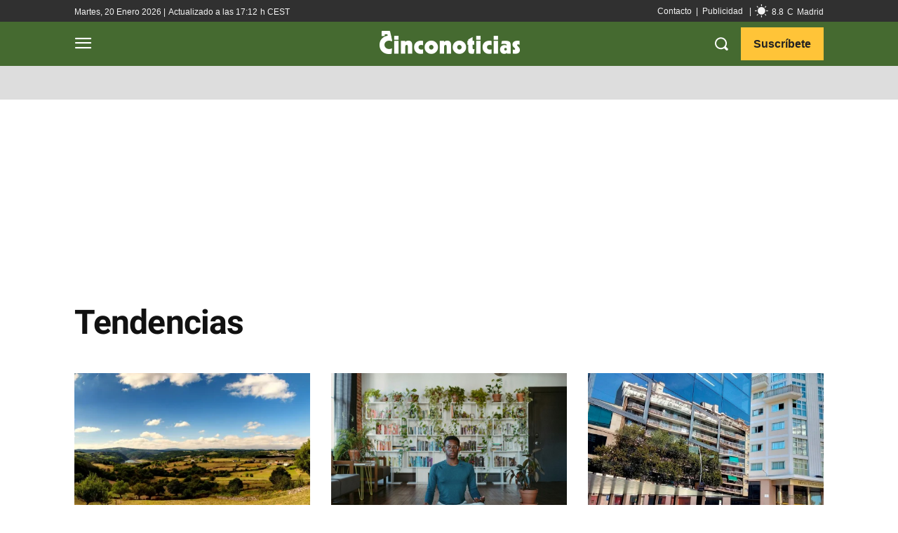

--- FILE ---
content_type: text/html; charset=utf-8
request_url: https://www.google.com/recaptcha/api2/aframe
body_size: 270
content:
<!DOCTYPE HTML><html><head><meta http-equiv="content-type" content="text/html; charset=UTF-8"></head><body><script nonce="RUd4yHzN828VV5FfLWQ-KA">/** Anti-fraud and anti-abuse applications only. See google.com/recaptcha */ try{var clients={'sodar':'https://pagead2.googlesyndication.com/pagead/sodar?'};window.addEventListener("message",function(a){try{if(a.source===window.parent){var b=JSON.parse(a.data);var c=clients[b['id']];if(c){var d=document.createElement('img');d.src=c+b['params']+'&rc='+(localStorage.getItem("rc::a")?sessionStorage.getItem("rc::b"):"");window.document.body.appendChild(d);sessionStorage.setItem("rc::e",parseInt(sessionStorage.getItem("rc::e")||0)+1);localStorage.setItem("rc::h",'1768958623256');}}}catch(b){}});window.parent.postMessage("_grecaptcha_ready", "*");}catch(b){}</script></body></html>